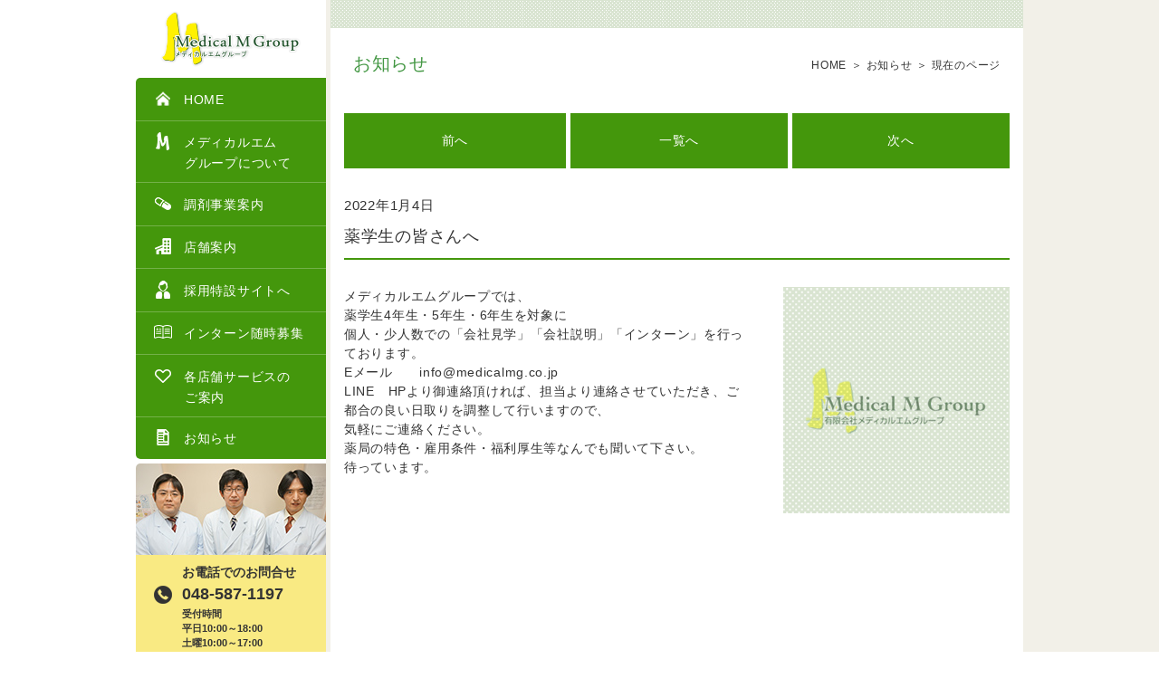

--- FILE ---
content_type: text/html; charset=UTF-8
request_url: https://www.medicalmg.co.jp/news/2022/01/04/1110
body_size: 6964
content:

<!DOCTYPE html>
<html lang="ja">
<head>
<!-- Google Tag Manager -->
<script>(function(w,d,s,l,i){w[l]=w[l]||[];w[l].push({'gtm.start':
new Date().getTime(),event:'gtm.js'});var f=d.getElementsByTagName(s)[0],
j=d.createElement(s),dl=l!='dataLayer'?'&l='+l:'';j.async=true;j.src=
'https://www.googletagmanager.com/gtm.js?id='+i+dl;f.parentNode.insertBefore(j,f);
})(window,document,'script','dataLayer','GTM-K7P3WJZ');</script>
<!-- End Google Tag Manager -->
<!-- Global site tag (gtag.js) - Google Analytics -->
<script async src="https://www.googletagmanager.com/gtag/js?id=UA-75813166-1"></script>
<script>
  window.dataLayer = window.dataLayer || [];
  function gtag(){dataLayer.push(arguments);}
  gtag('js', new Date());

  gtag('config', 'UA-75813166-1');
</script>

<meta charset="UTF-8">
<script type="text/javascript">
if (screen.width <= 767) {
document.write('<meta name="viewport" content="width=device-width,initial-scale=1.0">');
} else {
document.write('<meta name="viewport" content="width=1020">');
}
</script>
<meta name="format-detection" content="telephone=no">
<meta name="SKYPE_TOOLBAR" content="SKYPE_TOOLBAR_PARSER_COMPATIBLE">
<link rel="shortcut icon" href="https://www.medicalmg.co.jp/wp/wp-content/themes/mmgroup/img/favicon.ico">
<link rel="stylesheet" href="https://www.medicalmg.co.jp/wp/wp-content/themes/mmgroup/css/reset.css">
<link rel="stylesheet" href="https://www.medicalmg.co.jp/wp/wp-content/themes/mmgroup/css/style.css">
<script src="https://www.medicalmg.co.jp/wp/wp-content/themes/mmgroup/js/jquery.js"></script> 
<script src="https://www.medicalmg.co.jp/wp/wp-content/themes/mmgroup/js/masonry.pkgd.min.js"></script> 
<script src="https://www.medicalmg.co.jp/wp/wp-content/themes/mmgroup/js/imagesloaded.pkgd.js"></script> 
<script src="https://www.medicalmg.co.jp/wp/wp-content/themes/mmgroup/js/jquery.bxslider.js"></script> 
<script src="https://www.medicalmg.co.jp/wp/wp-content/themes/mmgroup/js/smart-crossfade.js"></script> 
<script src="https://www.medicalmg.co.jp/wp/wp-content/themes/mmgroup/js/sp.js"></script> 
<script src="https://www.medicalmg.co.jp/wp/wp-content/themes/mmgroup/js/script.js"></script> 

<!-- FontAwesome -->
<link href="//use.fontawesome.com/releases/v5.6.1/css/all.css" rel="stylesheet">

<!-- 店舗案内だけ -->
<!--  -->

<!-- 店舗案内tesだけ -->
<!--  -->

<title>薬学生の皆さんへ &#8211; メディカルエム</title>
<meta name='robots' content='max-image-preview:large' />
	<style>img:is([sizes="auto" i], [sizes^="auto," i]) { contain-intrinsic-size: 3000px 1500px }</style>
	<link rel="alternate" type="application/rss+xml" title="メディカルエム &raquo; フィード" href="https://www.medicalmg.co.jp/feed" />
<link rel="alternate" type="application/rss+xml" title="メディカルエム &raquo; コメントフィード" href="https://www.medicalmg.co.jp/comments/feed" />
<script>
window._wpemojiSettings = {"baseUrl":"https:\/\/s.w.org\/images\/core\/emoji\/15.0.3\/72x72\/","ext":".png","svgUrl":"https:\/\/s.w.org\/images\/core\/emoji\/15.0.3\/svg\/","svgExt":".svg","source":{"concatemoji":"https:\/\/www.medicalmg.co.jp\/wp\/wp-includes\/js\/wp-emoji-release.min.js?ver=6.7.2"}};
/*! This file is auto-generated */
!function(i,n){var o,s,e;function c(e){try{var t={supportTests:e,timestamp:(new Date).valueOf()};sessionStorage.setItem(o,JSON.stringify(t))}catch(e){}}function p(e,t,n){e.clearRect(0,0,e.canvas.width,e.canvas.height),e.fillText(t,0,0);var t=new Uint32Array(e.getImageData(0,0,e.canvas.width,e.canvas.height).data),r=(e.clearRect(0,0,e.canvas.width,e.canvas.height),e.fillText(n,0,0),new Uint32Array(e.getImageData(0,0,e.canvas.width,e.canvas.height).data));return t.every(function(e,t){return e===r[t]})}function u(e,t,n){switch(t){case"flag":return n(e,"\ud83c\udff3\ufe0f\u200d\u26a7\ufe0f","\ud83c\udff3\ufe0f\u200b\u26a7\ufe0f")?!1:!n(e,"\ud83c\uddfa\ud83c\uddf3","\ud83c\uddfa\u200b\ud83c\uddf3")&&!n(e,"\ud83c\udff4\udb40\udc67\udb40\udc62\udb40\udc65\udb40\udc6e\udb40\udc67\udb40\udc7f","\ud83c\udff4\u200b\udb40\udc67\u200b\udb40\udc62\u200b\udb40\udc65\u200b\udb40\udc6e\u200b\udb40\udc67\u200b\udb40\udc7f");case"emoji":return!n(e,"\ud83d\udc26\u200d\u2b1b","\ud83d\udc26\u200b\u2b1b")}return!1}function f(e,t,n){var r="undefined"!=typeof WorkerGlobalScope&&self instanceof WorkerGlobalScope?new OffscreenCanvas(300,150):i.createElement("canvas"),a=r.getContext("2d",{willReadFrequently:!0}),o=(a.textBaseline="top",a.font="600 32px Arial",{});return e.forEach(function(e){o[e]=t(a,e,n)}),o}function t(e){var t=i.createElement("script");t.src=e,t.defer=!0,i.head.appendChild(t)}"undefined"!=typeof Promise&&(o="wpEmojiSettingsSupports",s=["flag","emoji"],n.supports={everything:!0,everythingExceptFlag:!0},e=new Promise(function(e){i.addEventListener("DOMContentLoaded",e,{once:!0})}),new Promise(function(t){var n=function(){try{var e=JSON.parse(sessionStorage.getItem(o));if("object"==typeof e&&"number"==typeof e.timestamp&&(new Date).valueOf()<e.timestamp+604800&&"object"==typeof e.supportTests)return e.supportTests}catch(e){}return null}();if(!n){if("undefined"!=typeof Worker&&"undefined"!=typeof OffscreenCanvas&&"undefined"!=typeof URL&&URL.createObjectURL&&"undefined"!=typeof Blob)try{var e="postMessage("+f.toString()+"("+[JSON.stringify(s),u.toString(),p.toString()].join(",")+"));",r=new Blob([e],{type:"text/javascript"}),a=new Worker(URL.createObjectURL(r),{name:"wpTestEmojiSupports"});return void(a.onmessage=function(e){c(n=e.data),a.terminate(),t(n)})}catch(e){}c(n=f(s,u,p))}t(n)}).then(function(e){for(var t in e)n.supports[t]=e[t],n.supports.everything=n.supports.everything&&n.supports[t],"flag"!==t&&(n.supports.everythingExceptFlag=n.supports.everythingExceptFlag&&n.supports[t]);n.supports.everythingExceptFlag=n.supports.everythingExceptFlag&&!n.supports.flag,n.DOMReady=!1,n.readyCallback=function(){n.DOMReady=!0}}).then(function(){return e}).then(function(){var e;n.supports.everything||(n.readyCallback(),(e=n.source||{}).concatemoji?t(e.concatemoji):e.wpemoji&&e.twemoji&&(t(e.twemoji),t(e.wpemoji)))}))}((window,document),window._wpemojiSettings);
</script>
<style id='wp-emoji-styles-inline-css'>

	img.wp-smiley, img.emoji {
		display: inline !important;
		border: none !important;
		box-shadow: none !important;
		height: 1em !important;
		width: 1em !important;
		margin: 0 0.07em !important;
		vertical-align: -0.1em !important;
		background: none !important;
		padding: 0 !important;
	}
</style>
<link rel='stylesheet' id='wp-block-library-css' href='https://www.medicalmg.co.jp/wp/wp-includes/css/dist/block-library/style.min.css?ver=6.7.2' media='all' />
<style id='classic-theme-styles-inline-css'>
/*! This file is auto-generated */
.wp-block-button__link{color:#fff;background-color:#32373c;border-radius:9999px;box-shadow:none;text-decoration:none;padding:calc(.667em + 2px) calc(1.333em + 2px);font-size:1.125em}.wp-block-file__button{background:#32373c;color:#fff;text-decoration:none}
</style>
<style id='global-styles-inline-css'>
:root{--wp--preset--aspect-ratio--square: 1;--wp--preset--aspect-ratio--4-3: 4/3;--wp--preset--aspect-ratio--3-4: 3/4;--wp--preset--aspect-ratio--3-2: 3/2;--wp--preset--aspect-ratio--2-3: 2/3;--wp--preset--aspect-ratio--16-9: 16/9;--wp--preset--aspect-ratio--9-16: 9/16;--wp--preset--color--black: #000000;--wp--preset--color--cyan-bluish-gray: #abb8c3;--wp--preset--color--white: #ffffff;--wp--preset--color--pale-pink: #f78da7;--wp--preset--color--vivid-red: #cf2e2e;--wp--preset--color--luminous-vivid-orange: #ff6900;--wp--preset--color--luminous-vivid-amber: #fcb900;--wp--preset--color--light-green-cyan: #7bdcb5;--wp--preset--color--vivid-green-cyan: #00d084;--wp--preset--color--pale-cyan-blue: #8ed1fc;--wp--preset--color--vivid-cyan-blue: #0693e3;--wp--preset--color--vivid-purple: #9b51e0;--wp--preset--gradient--vivid-cyan-blue-to-vivid-purple: linear-gradient(135deg,rgba(6,147,227,1) 0%,rgb(155,81,224) 100%);--wp--preset--gradient--light-green-cyan-to-vivid-green-cyan: linear-gradient(135deg,rgb(122,220,180) 0%,rgb(0,208,130) 100%);--wp--preset--gradient--luminous-vivid-amber-to-luminous-vivid-orange: linear-gradient(135deg,rgba(252,185,0,1) 0%,rgba(255,105,0,1) 100%);--wp--preset--gradient--luminous-vivid-orange-to-vivid-red: linear-gradient(135deg,rgba(255,105,0,1) 0%,rgb(207,46,46) 100%);--wp--preset--gradient--very-light-gray-to-cyan-bluish-gray: linear-gradient(135deg,rgb(238,238,238) 0%,rgb(169,184,195) 100%);--wp--preset--gradient--cool-to-warm-spectrum: linear-gradient(135deg,rgb(74,234,220) 0%,rgb(151,120,209) 20%,rgb(207,42,186) 40%,rgb(238,44,130) 60%,rgb(251,105,98) 80%,rgb(254,248,76) 100%);--wp--preset--gradient--blush-light-purple: linear-gradient(135deg,rgb(255,206,236) 0%,rgb(152,150,240) 100%);--wp--preset--gradient--blush-bordeaux: linear-gradient(135deg,rgb(254,205,165) 0%,rgb(254,45,45) 50%,rgb(107,0,62) 100%);--wp--preset--gradient--luminous-dusk: linear-gradient(135deg,rgb(255,203,112) 0%,rgb(199,81,192) 50%,rgb(65,88,208) 100%);--wp--preset--gradient--pale-ocean: linear-gradient(135deg,rgb(255,245,203) 0%,rgb(182,227,212) 50%,rgb(51,167,181) 100%);--wp--preset--gradient--electric-grass: linear-gradient(135deg,rgb(202,248,128) 0%,rgb(113,206,126) 100%);--wp--preset--gradient--midnight: linear-gradient(135deg,rgb(2,3,129) 0%,rgb(40,116,252) 100%);--wp--preset--font-size--small: 13px;--wp--preset--font-size--medium: 20px;--wp--preset--font-size--large: 36px;--wp--preset--font-size--x-large: 42px;--wp--preset--spacing--20: 0.44rem;--wp--preset--spacing--30: 0.67rem;--wp--preset--spacing--40: 1rem;--wp--preset--spacing--50: 1.5rem;--wp--preset--spacing--60: 2.25rem;--wp--preset--spacing--70: 3.38rem;--wp--preset--spacing--80: 5.06rem;--wp--preset--shadow--natural: 6px 6px 9px rgba(0, 0, 0, 0.2);--wp--preset--shadow--deep: 12px 12px 50px rgba(0, 0, 0, 0.4);--wp--preset--shadow--sharp: 6px 6px 0px rgba(0, 0, 0, 0.2);--wp--preset--shadow--outlined: 6px 6px 0px -3px rgba(255, 255, 255, 1), 6px 6px rgba(0, 0, 0, 1);--wp--preset--shadow--crisp: 6px 6px 0px rgba(0, 0, 0, 1);}:where(.is-layout-flex){gap: 0.5em;}:where(.is-layout-grid){gap: 0.5em;}body .is-layout-flex{display: flex;}.is-layout-flex{flex-wrap: wrap;align-items: center;}.is-layout-flex > :is(*, div){margin: 0;}body .is-layout-grid{display: grid;}.is-layout-grid > :is(*, div){margin: 0;}:where(.wp-block-columns.is-layout-flex){gap: 2em;}:where(.wp-block-columns.is-layout-grid){gap: 2em;}:where(.wp-block-post-template.is-layout-flex){gap: 1.25em;}:where(.wp-block-post-template.is-layout-grid){gap: 1.25em;}.has-black-color{color: var(--wp--preset--color--black) !important;}.has-cyan-bluish-gray-color{color: var(--wp--preset--color--cyan-bluish-gray) !important;}.has-white-color{color: var(--wp--preset--color--white) !important;}.has-pale-pink-color{color: var(--wp--preset--color--pale-pink) !important;}.has-vivid-red-color{color: var(--wp--preset--color--vivid-red) !important;}.has-luminous-vivid-orange-color{color: var(--wp--preset--color--luminous-vivid-orange) !important;}.has-luminous-vivid-amber-color{color: var(--wp--preset--color--luminous-vivid-amber) !important;}.has-light-green-cyan-color{color: var(--wp--preset--color--light-green-cyan) !important;}.has-vivid-green-cyan-color{color: var(--wp--preset--color--vivid-green-cyan) !important;}.has-pale-cyan-blue-color{color: var(--wp--preset--color--pale-cyan-blue) !important;}.has-vivid-cyan-blue-color{color: var(--wp--preset--color--vivid-cyan-blue) !important;}.has-vivid-purple-color{color: var(--wp--preset--color--vivid-purple) !important;}.has-black-background-color{background-color: var(--wp--preset--color--black) !important;}.has-cyan-bluish-gray-background-color{background-color: var(--wp--preset--color--cyan-bluish-gray) !important;}.has-white-background-color{background-color: var(--wp--preset--color--white) !important;}.has-pale-pink-background-color{background-color: var(--wp--preset--color--pale-pink) !important;}.has-vivid-red-background-color{background-color: var(--wp--preset--color--vivid-red) !important;}.has-luminous-vivid-orange-background-color{background-color: var(--wp--preset--color--luminous-vivid-orange) !important;}.has-luminous-vivid-amber-background-color{background-color: var(--wp--preset--color--luminous-vivid-amber) !important;}.has-light-green-cyan-background-color{background-color: var(--wp--preset--color--light-green-cyan) !important;}.has-vivid-green-cyan-background-color{background-color: var(--wp--preset--color--vivid-green-cyan) !important;}.has-pale-cyan-blue-background-color{background-color: var(--wp--preset--color--pale-cyan-blue) !important;}.has-vivid-cyan-blue-background-color{background-color: var(--wp--preset--color--vivid-cyan-blue) !important;}.has-vivid-purple-background-color{background-color: var(--wp--preset--color--vivid-purple) !important;}.has-black-border-color{border-color: var(--wp--preset--color--black) !important;}.has-cyan-bluish-gray-border-color{border-color: var(--wp--preset--color--cyan-bluish-gray) !important;}.has-white-border-color{border-color: var(--wp--preset--color--white) !important;}.has-pale-pink-border-color{border-color: var(--wp--preset--color--pale-pink) !important;}.has-vivid-red-border-color{border-color: var(--wp--preset--color--vivid-red) !important;}.has-luminous-vivid-orange-border-color{border-color: var(--wp--preset--color--luminous-vivid-orange) !important;}.has-luminous-vivid-amber-border-color{border-color: var(--wp--preset--color--luminous-vivid-amber) !important;}.has-light-green-cyan-border-color{border-color: var(--wp--preset--color--light-green-cyan) !important;}.has-vivid-green-cyan-border-color{border-color: var(--wp--preset--color--vivid-green-cyan) !important;}.has-pale-cyan-blue-border-color{border-color: var(--wp--preset--color--pale-cyan-blue) !important;}.has-vivid-cyan-blue-border-color{border-color: var(--wp--preset--color--vivid-cyan-blue) !important;}.has-vivid-purple-border-color{border-color: var(--wp--preset--color--vivid-purple) !important;}.has-vivid-cyan-blue-to-vivid-purple-gradient-background{background: var(--wp--preset--gradient--vivid-cyan-blue-to-vivid-purple) !important;}.has-light-green-cyan-to-vivid-green-cyan-gradient-background{background: var(--wp--preset--gradient--light-green-cyan-to-vivid-green-cyan) !important;}.has-luminous-vivid-amber-to-luminous-vivid-orange-gradient-background{background: var(--wp--preset--gradient--luminous-vivid-amber-to-luminous-vivid-orange) !important;}.has-luminous-vivid-orange-to-vivid-red-gradient-background{background: var(--wp--preset--gradient--luminous-vivid-orange-to-vivid-red) !important;}.has-very-light-gray-to-cyan-bluish-gray-gradient-background{background: var(--wp--preset--gradient--very-light-gray-to-cyan-bluish-gray) !important;}.has-cool-to-warm-spectrum-gradient-background{background: var(--wp--preset--gradient--cool-to-warm-spectrum) !important;}.has-blush-light-purple-gradient-background{background: var(--wp--preset--gradient--blush-light-purple) !important;}.has-blush-bordeaux-gradient-background{background: var(--wp--preset--gradient--blush-bordeaux) !important;}.has-luminous-dusk-gradient-background{background: var(--wp--preset--gradient--luminous-dusk) !important;}.has-pale-ocean-gradient-background{background: var(--wp--preset--gradient--pale-ocean) !important;}.has-electric-grass-gradient-background{background: var(--wp--preset--gradient--electric-grass) !important;}.has-midnight-gradient-background{background: var(--wp--preset--gradient--midnight) !important;}.has-small-font-size{font-size: var(--wp--preset--font-size--small) !important;}.has-medium-font-size{font-size: var(--wp--preset--font-size--medium) !important;}.has-large-font-size{font-size: var(--wp--preset--font-size--large) !important;}.has-x-large-font-size{font-size: var(--wp--preset--font-size--x-large) !important;}
:where(.wp-block-post-template.is-layout-flex){gap: 1.25em;}:where(.wp-block-post-template.is-layout-grid){gap: 1.25em;}
:where(.wp-block-columns.is-layout-flex){gap: 2em;}:where(.wp-block-columns.is-layout-grid){gap: 2em;}
:root :where(.wp-block-pullquote){font-size: 1.5em;line-height: 1.6;}
</style>
<link rel='stylesheet' id='mmgroup-style-css' href='https://www.medicalmg.co.jp/wp/wp-content/themes/mmgroup/style.css?ver=1.0.0' media='all' />
<link rel="https://api.w.org/" href="https://www.medicalmg.co.jp/wp-json/" /><link rel="alternate" title="JSON" type="application/json" href="https://www.medicalmg.co.jp/wp-json/wp/v2/posts/1110" /><link rel="EditURI" type="application/rsd+xml" title="RSD" href="https://www.medicalmg.co.jp/wp/xmlrpc.php?rsd" />
<meta name="generator" content="WordPress 6.7.2" />
<link rel="canonical" href="https://www.medicalmg.co.jp/news/2022/01/04/1110" />
<link rel='shortlink' href='https://www.medicalmg.co.jp/?p=1110' />
<link rel="alternate" title="oEmbed (JSON)" type="application/json+oembed" href="https://www.medicalmg.co.jp/wp-json/oembed/1.0/embed?url=https%3A%2F%2Fwww.medicalmg.co.jp%2Fnews%2F2022%2F01%2F04%2F1110" />
<link rel="alternate" title="oEmbed (XML)" type="text/xml+oembed" href="https://www.medicalmg.co.jp/wp-json/oembed/1.0/embed?url=https%3A%2F%2Fwww.medicalmg.co.jp%2Fnews%2F2022%2F01%2F04%2F1110&#038;format=xml" />
<style>.recentcomments a{display:inline !important;padding:0 !important;margin:0 !important;}</style></head>
<body data-rsssl=1 class = "body_news">
<div class="inner">

<!-- TOPだけ -->

<!--  -->
<div class="body_wrap flex">
<header role="banner" id="header">
	<h1></h1>
	<p class="logo1"><a href="https://www.medicalmg.co.jp"><img src="https://www.medicalmg.co.jp/wp/wp-content/themes/mmgroup/img/logo1.png" alt="有限会社メディカルエムグループ"></a></p>
	<nav>
		<ul id="gnavi">
			<li><a href="https://www.medicalmg.co.jp"><img src="https://www.medicalmg.co.jp/wp/wp-content/themes/mmgroup/img/ico-home1-2.png">HOME</a></li>
			<li><a href="https://www.medicalmg.co.jp/introduction/"><img src="https://www.medicalmg.co.jp/wp/wp-content/themes/mmgroup/img/ico-about1.png">メディカルエム<br class="pc">
				グループについて</a></li>
			<li><a href="https://www.medicalmg.co.jp/preparation/"><img src="https://www.medicalmg.co.jp/wp/wp-content/themes/mmgroup/img/ico-medicine1-2.png">調剤事業案内</a></li>
			<!--
			<li><a href="https://www.medicalmg.co.jp/medical/"><img src="https://www.medicalmg.co.jp/wp/wp-content/themes/mmgroup/img/ico-aid1-2.png">医療サポート事業</a></li>-->
			<li><a href="https://www.medicalmg.co.jp/store/"><img src="https://www.medicalmg.co.jp/wp/wp-content/themes/mmgroup/img/ico-build1-2.png">店舗案内</a></li>
			<li><a href="//recruit.medicalmg.co.jp/"><img src="https://www.medicalmg.co.jp/wp/wp-content/themes/mmgroup/img/ico-person1-2.png">採用特設サイトへ</a></li>
			<li><a href="https://medicalmg.com/%e3%82%a4%e3%83%b3%e3%82%bf%e3%83%bc%e3%83%b3%e3%82%b7%e3%83%83%e3%83%97/" target="_blank"><img src="https://www.medicalmg.co.jp/wp/wp-content/themes/mmgroup/img/ico-intern1.png">インターン随時募集</a></li>
			<li><a href="https://medicalmg.com/%e8%96%ac%e5%b1%80%e3%82%b5%e3%83%bc%e3%83%93%e3%82%b9%e6%83%85%e5%a0%b1/" target="_blank"><img src="https://www.medicalmg.co.jp/wp/wp-content/themes/mmgroup/img/ico-service.png">各店舗サービスの<br>ご案内</a></li>
			<li><a href="https://www.medicalmg.co.jp/news/"><img src="https://www.medicalmg.co.jp/wp/wp-content/themes/mmgroup/img/ico-news1-2.png">お知らせ</a></li>
		</ul>
		<ul class="contact1">
			<li><a href="tel:048-587-1197" class="telhref">
				<div><span>お電話でのお問合せ</span>048-587-1197<small>受付時間<br>
					平日10:00～18:00<br>
					土曜10:00～17:00</small></div>
				</a></li>
			<li><a href="https://www.medicalmg.co.jp/contact/">各種お問合せ<small>ネットでのご相談</small></a></li>
		</ul>
		<p class="staff1"><a href="https://www.medicalmg.co.jp/internal/">職員専用ページ</a></p>
		<p class="policy1"><a href="https://www.medicalmg.co.jp/policy/"><img src="https://www.medicalmg.co.jp/wp/wp-content/themes/mmgroup/img/ico-arrow1.png">プライバシーポリシー</a></p>
		<ul id="gnaviSp">
			<li><a href="tel:048-587-1197"><img src="https://www.medicalmg.co.jp/wp/wp-content/themes/mmgroup/img/ico-tel2.png" alt="電話"></a></li>
			<li><a href="https://www.medicalmg.co.jp/contact/"><img src="https://www.medicalmg.co.jp/wp/wp-content/themes/mmgroup/img/ico-mail3.png" alt="メール"></a></li>
			<li>
				<div id="spMenu1Btn"><i></i></div>
			</li>
		</ul>
		<ul class="spMenu" id="spMenu1">
			<li><a href="https://www.medicalmg.co.jp">HOME<i></i></a></li>
			<li><a href="https://www.medicalmg.co.jp/introduction/">メディカルエム<br class="pc">
				グループについて<i></i></a></li>
			<li><a href="https://www.medicalmg.co.jp/preparation/">調剤事業案内<i></i></a></li>
			<li><a href="https://www.medicalmg.co.jp/store/">店舗案内<i></i></a></li>
			<li><a href="//recruit.medicalmg.co.jp/">採用特設サイトへ<i></i></a></li>
			<li><a href="//medicalmg.com/%e3%82%a4%e3%83%b3%e3%82%bf%e3%83%bc%e3%83%b3%e3%82%b7%e3%83%83%e3%83%97/" target="_blank">インターン随時募集</a></li>
			<li><a href="//medicalmg.com/%e8%96%ac%e5%b1%80%e3%82%b5%e3%83%bc%e3%83%93%e3%82%b9%e6%83%85%e5%a0%b1/" target="_blank">各店舗サービスのご案内</a></li>
			<li><a href="https://www.medicalmg.co.jp/news/">お知らせ<i></i></a></li>
			<li><a href="https://www.medicalmg.co.jp/contact/">各種お問合せ<i></i></a></li>
			<li><a href="https://www.medicalmg.co.jp/internal/">職員専用ページ<i></i></a></li>
			<li><a href="https://www.medicalmg.co.jp/policy/">プライバシーポリシー<i></i></a></li>
		</ul>
	</nav>
</header>
<!--▲END header--> 
<main role="main" id="main">
	<div id="second">
		<div class="titleBox clearfix">
			<h2 class="ttl1">
				<a href="https://www.medicalmg.co.jp/category/news" rel="category tag">お知らせ</a>			</h2>
			<ul class="pnavi">
				<li><a href="https://www.medicalmg.co.jp">HOME</a></li>
				<li>
					<a href="https://www.medicalmg.co.jp/category/news" rel="category tag">お知らせ</a>				</li>
				<li>現在のページ</li>
			</ul>
		</div>
		<div class="secondIn1">
									<ul class="pager clearfix">
				<li>
										<a href="https://www.medicalmg.co.jp/news/2022/01/04/1499" rel="prev">前へ</a>									</li>
				<li><a href="https://www.medicalmg.co.jp/category/news/">一覧へ</a></li>
				<li>
										<a href="https://www.medicalmg.co.jp/news/2022/06/01/1511" rel="next">次へ</a>									</li>
			</ul>
						<div class="detailWrap">
				<p class="day">
					2022年1月4日									</p>
				<h3>
					薬学生の皆さんへ				</h3>
				<p class="detailImg">
															                    <img src="https://www.medicalmg.co.jp/wp/wp-content/themes/mmgroup/img/noimage250x250.gif" alt="デフォルト画像"/>
														</p>
				<div class="detailText">
					<p>メディカルエムグループでは、</p>
<p>薬学生4年生・5年生・6年生を対象に<br />
個人・少人数での「会社見学」「会社説明」「インターン」を行っております。</p>
<p>Eメール　　info@medicalmg.co.jp<br />
LINE　HPより御連絡頂ければ、担当より連絡させていただき、ご都合の良い日取りを調整して行いますので、<br />
気軽にご連絡ください。</p>
<p>薬局の特色・雇用条件・福利厚生等なんでも聞いて下さい。<br />
待っています。</p>
				</div>
			</div>
					</div>
	</div>
</main>
<!-- #main -->

</div>
<!--▲END flex-->
</div>
<!--▲END inner-->

<!--▼START footer-->
<footer id="footer">
	<div id="footerIn">
		<p class="totop"><a href="#header">ページトップへ</a></p>
		<address>
		<a href="">有限会社メディカルエム</a>　〒366-0001　埼玉県深谷市中瀬1131-3　TEL:048-587-1197/FAX:048-587-1198
		</address>
		<p class="copy">Copyright &copy; <a href="">Medical M Group</a>. All Rights Reserved.</p>
	</div>
</footer>
<!--▲END footer-->

<script src="https://www.medicalmg.co.jp/wp/wp-content/themes/mmgroup/js/navigation.js?ver=1.0.0" id="mmgroup-navigation-js"></script>
</body></html>

--- FILE ---
content_type: text/css
request_url: https://www.medicalmg.co.jp/wp/wp-content/themes/mmgroup/css/reset.css
body_size: 1752
content:
@charset "utf-8";


/*!
 * CSS Reset 2016-03-09
 * copyright dream-net
 * Inspired by Normalize.css/
 */



/* .clearfix class wraps enclosing block element around inner floated elements 

    Firefox 2+
    Safari 2+
    Chrome
    Opera 9.27+
    IE 6+, IE Mac

-------------------------------------------------------------------------------- */
/* For modern browsers */
.clearfix:before,
.clearfix:after {
    content:"";
    display:table;
}
 
.clearfix:after {
    clear:both;
}
 
/* For IE 6/7 (trigger hasLayout) */
.clearfix {
/*	overflow:hidden;*/
    zoom:1;
}



/* HTML5 display definitions */

section, nav, article, aside, hgroup,
header, footer, figure, figcaption, details {
    display: block;
	margin:0;
}

video, audio, canvas {
    display: inline-block;
    *display: inline;
    *zoom: 1;
}

audio:not([controls]) {
    display: none;
}

[hidden] {
    display: none;
}

/* border-box */

*,*:before,*:after{
/*	-moz-box-sizing:border-box;
	-webkit-box-sizing:border-box;
	box-sizing:border-box;*/
}
 
/* The root element */

html {
    font-size: 100%;
    overflow-y: scroll;
    -webkit-text-size-adjust: 100%;
	-ms-text-size-adjust: 100%;
}



/* Sections */

body {
    font-family: sans-serif;
    margin: 0;
}

h1, h2, h3, h4, h5, h6 {
    font-size: 1em;
    margin: 0;
	font-weight:normal;
}



/* Grouping content */

p, blockquote, dl, dd, figure {
    margin: 0;
}

hr {
    color: inherit;
    height: auto;
    -moz-box-sizing: content-box;
         box-sizing: content-box;
		 border:none;
}

pre {
    font-family: monospace, sans-serif;
    white-space: pre-wrap;
    word-wrap: break-word;
    margin: 0;
}

ol, ul {
    padding: 0;
    margin: 0;
}

ul li {
    list-style: none;
}

ol li {
	margin-left:1.8em;
}

li img {
	vertical-align:bottom;
}


/* Text-level semantics */

a:focus {
    outline: thin dotted;
}

a:hover, a:active {
    outline: 0;
}

strong, b {
    font-weight: normal;
}

small {
    font-size: 0.83em;
}

q {
    quotes: none;
}

abbr[title] {
    border-bottom: 1px dotted;
}

code, samp, kbd {
    font-family: monospace, sans-serif;
}

mark {
    color: black;
    background-color: yellow;
}

sub, sup {
    font-size: 0.83em;
    line-height: 0;
    vertical-align: baseline;
    position: relative;
}

sub {
    bottom: -0.25em;
}

sup {
    top: -0.5em;
}

/* 文字間の指定をしているときのIEのでのバグ回避　br */
br {
    letter-spacing:0!important;
}



/* Embedded content */

img {
    border: 0;
    -ms-interpolation-mode: bicubic;
	vertical-align:middle;
}

svg:not(:root) {
    overflow: hidden;
}



/* Tabular data */

table {
    border-collapse: collapse;
    border-spacing: 0;
}

caption {
    padding: 0;
    text-align: left;
}

th, td {
    text-align: left;
/*    vertical-align: baseline;*/
    padding: 0;
}



/* Forms */

form {
    margin: 0;
}

fieldset {
    border: 0;
    padding: 0;
    margin: 0;
}

legend {
    border: 0;
    *margin-left: -7px;
}

input, button, select, textarea {
/*    font-family: inherit;*/ 
	font-size: 1em;
    color: inherit;
    margin: 0;
}

input, button {
    line-height: normal;
    vertical-align: inherit;
    *vertical-align: middle;
}

input::-moz-focus-inner,
button::-moz-focus-inner {
    border: 0;
    padding: 0;
}

input[type="search"] {
    -webkit-appearance: textfield;
    -webkit-box-sizing: content-box;
       -moz-box-sizing: content-box;
            box-sizing: content-box;
}

input[type="search"]:focus {
    outline-offset: -2px;
}

input[type="search"]::-webkit-search-decoration {
    -webkit-appearance: none;
}

input[type="checkbox"],
input[type="radio"] {
    box-sizing: border-box;
    padding: 0;
	vertical-align:middle;
	margin-right:5px;
}

input[type="submit"],
input[type="reset"],
input[type="button"],
button {
    cursor: pointer;
    -webkit-appearance: button;
    *overflow: visible;
}

select {
/*    background-color: inherit;*/
    line-height: normal;
}

textarea {
    vertical-align: top;
    overflow: auto;
    *font-family: sans-serif;
}

address{
	font-style:normal;
}

i{
	font-style:normal;
}

@media screen and (max-width: 640px) {

* {
	-webkit-box-sizing: border-box;
	-moz-box-sizing: border-box;
	-o-box-sizing: border-box;
	-ms-box-sizing: border-box;
	box-sizing: border-box;
	max-width:100%;
}

body{
	background:none;
	-webkit-text-size-adjust: none;
}

a{
	display:block;
}

img{
	height:auto;
	max-width:100%;
}

a img{
	line-height:100%;
	vertical-align:middle;
}

}

--- FILE ---
content_type: text/css
request_url: https://www.medicalmg.co.jp/wp/wp-content/themes/mmgroup/css/style.css
body_size: 10062
content:
@charset "utf-8";
html {
	background: #fff;
}
body {
    padding: 0;
    margin: 0;
    letter-spacing: 0.05em;
    line-height: 1.5;
    font-size: 14px;
    color: #333;
    font-family: "メイリオ", Meiryo, Arial, Verdana, "ＭＳ Ｐゴシック", "ヒラギノ角ゴ Pro W3", "Hiragino Kaku Gothic Pro", sans-serif;
    text-align: left;
    background: linear-gradient(90deg, #fff 0%, #fff 50%, #f2f0e8 50%, #f2f0e8 100%);
    font-feature-settings: "palt" 1;
}
body.body_home {
    background: #f2f0e8;
    }
a, a:link,
a:visited {
    text-decoration: unset;
    color: #459845;
	-webkit-transition: all 0.4s ease;
	-moz-transition: all 0.4s ease;
	-o-transition: all 0.4s ease;
	transition: all 0.4s ease;
}
a:hover {
    text-decoration: none;
}
a:active {}

.inner {
    max-width: 980px;
    width: 100%;
    -webkit-box-sizing: border-box;
    box-sizing: border-box;
    margin: auto;
}
.flex {
	display: -webkit-box;
	display: -ms-flexbox;
	display: flex;
}
.sp,
.spin {
    display: none !important;
}
.obfit,
.obfit img {
    object-fit: cover;
    font-family: 'object-fit: cover;';
}

@media (max-width: 750px) {
	.sp {
	display: block !important;
	}
	.spin {
	display: inline-block !important;
	}
	.pc {
	display: none !important;
	}
	.inner {
	width: 100%;
	margin: 0 auto;
	-webkit-box-sizing: border-box;
	box-sizing: border-box;
	position: relative;
	}
	.w100 {
	width: 100vw;
	margin-left: calc(50% - 50vw);
	}
}

/*==============================================================*/
/* helper class*/
/*==============================================================*/
.asterisk {
    font-size: 85%;
    padding-top: 10px;
}
.asterisk dt, .asterisk dd {
    padding-bottom: 5px;
}
.asterisk dt {
    float: left;
}
.asterisk dd {
    margin-left: 1.5em;
}
.clear {
    clear: both !important;
}
.ls0 {
    letter-spacing: 0 !important;
}
.centerT {
    text-align: center !important;
}
.leftT {
    text-align: left !important;
}
.rightT {
    text-align: right !important;
}
.leftF {
    float: left !important;
}
.rightF {
    float: right !important;
}
@media screen and (min-width: 641px) {
	.mt5 {
	margin-top: 5px !important;
	}
	.mt10 {
	margin-top: 10px !important;
	}
	.mt15 {
	margin-top: 15px !important;
	}
	.mt20 {
	margin-top: 20px !important;
	}
	.mt30 {
	margin-top: 30px !important;
	}
	.mb10 {
	margin-bottom: 10px !important;
	}
	.mb15 {
	margin-bottom: 15px !important;
	}
	.mb20 {
	margin-bottom: 20px !important;
	}
	.mb30 {
	margin-bottom: 30px !important;
	}
	.f48 {
	font-size: 48px;
	}
}
.radius5 {
    border-radius: 5px;
    -webkit-border-radius: 5px;
    -moz-border-radius: 5px;
}

/**/


.secondIn1 {
    padding: 15px;
}
@media screen and (max-width: 767px) {
    .secondIn1 {
    padding: 10px;
    }
}
.lora {
    font-family: 'Lora', serif;
}
.style1 {
    color: #44970c;
    font-size: 24px;
    margin: 20px 0;
    text-align: center;
}
.style6 {
    color: #44970C;
    font-weight: bold;
    margin: 20px 0 5px;
}
/**/
@media screen and (max-width: 767px) {
    .style1 {
    font-size: 20px;
    margin: 10px 0;
    }
    .altTxt:after {
    content: attr(data-label);
    }
    .altTxt img {
    display: none;
    }
}


/*==============================================================*/
/* wrap */
/*==============================================================*/

.body_wrap {
	justify-content: space-between;
	/* align-items: end; */
}
.mv {
	padding: 16px 0 0 0;
}
.mv img {
	width: 100%;
}
@media screen and (max-width: 767px) {
	.body_wrap {
	flex-direction: column;
	}
	.mv {
	padding: 65px 10px 0 10px;
	}
}

/**/
#main {
    background: #f2f0e8;
    min-height: 960px;
    flex: 1;
    width: 100%;
    overflow: hidden;
}
#second {
    background: #fff;
    width: 765px;
    min-height: 1005px;
    border-left: 5px solid #f2f0e8;
}
@media screen and (max-width: 767px) {
	body .flex {
	/* flex-direction: column; */
	}
	#main {
	width: 100%;
	min-height: inherit;
	}
	#second {
	width: 100%;
	min-height: inherit;
	/* margin: 0; */
	/* clear: both; */
	border-left: unset;
	}
	}
/**/
.titleBox {
    position: relative;
    background: url(../img/bg1.gif) repeat-x top;
    padding: 55px 0 25px 25px;
}
.ttl1 {
    font-size: 20px;
    color: #44970c;
}
@media screen and (max-width: 767px) {
	.titleBox {
	padding: 10px;
	background: url(../img/bg1.gif);
	}
	.ttl1 {
	font-size: 15px;
	}
}
.pnavi {
    position: absolute;
    right: 25px;
    top: 63px;
    font-size: 12px;
}
.pnavi li {
    display: inline-block;
}
.pnavi li a {
    display: block;
    text-decoration: none;
    color: #333;
}
.pnavi li a:after {
    content: "＞";
    margin-left: 5px;
}
@media screen and (max-width: 767px) {
	.pnavi {
	display: none;
	}
}

/*==============================================================*/
/* header */
/*==============================================================*/
#header {
    width: 210px;
    /* background: #fff; */
    /* min-height: 1005px; */
    min-width: 210px;
}
.body_home #header {
    margin: 16px 0 0 0;
    border-radius: 5px 5px 0 0;
}
#headerIn {
	
}
#header h1 {
    position: absolute;
    top: -500px;
}
.logo1 {
    text-align: center;
    padding: 12px 0;
    background: #fff;
    border-radius: 5px 5px 0 0;
}
@media screen and (max-width: 767px) {
	#header {
	width: 100%;
	height: 55px;
	border-bottom: 2px solid #44970c;
	min-height: inherit;
	/* position: absolute; */
	top: 0;
	z-index: 10000;
	background: #fff;
	}
	.body_home #header {
	margin: 0;
	border-radius: 0;
	background: #fff;
	position: absolute;
	}
	.logo1 {
	padding: 0;
	position: absolute;
	border-radius: 0;
	}
	.logo1 a {
	padding: 6px 10px 7px 15px;
	}
	.logo1 a img {
	height: 40px;
	}
}
/**/
#gnavi {
    background: #44970c;
    margin: 0 0 5px;
    position: relative;
    border-radius: 5px 0 0 5px;
}
.body_home #gnavi {
	border-radius: 0 0 5px 5px;
}
#gnavi li {
    clear: both;
    border-top: 1px solid #73b149;
}
#gnavi li:first-child {
    border-top: 0;
}
#gnavi li a {
    text-decoration: none;
    color: #fff;
    padding: 12.5px 0 10px 25px;
    display: block;
    position: relative;
    text-indent: -34px;
    padding-left: 54px;
}
#gnavi li a img {
    margin: 0 13px 4px 0;
    vertical-align: middle;
}
#gnavi li a:hover {
    background: #52b60e;
}
/**/
#gnaviSp {
    display: none;
}
.spMenu {
    display: none;
}
@media screen and (max-width: 767px) {
	#gnavi {
	display: none;
	}
	#gnaviSp {
	display: block;
	position: absolute;
	top: 0;
	right: 10px;
	}
	#gnaviSp > li {
	float: left;
	height: 55px;
	}
	#gnaviSp > li a {
	height: 55px;
	padding: 0 10px;
	}
	#gnaviSp > li a img {
	margin: 20px auto 0;
	height: 16px;
	width: auto;
	}
	/*スマホ用 グローバルナビ用ボタン===================================*/
	#spMenu1Btn {
	cursor: pointer;
	padding: 0 10px;
	}
	#spMenu1Btn i {
	display: block;
	background: url(../img/ico-menu1.png) no-repeat center 0;
	background-size: 100%;
	height: 16px;
	width: 18px;
	margin-top: 20px;
	}
	#spMenu1Btn.active i {
	background-image: url(../img/ico-cross1.png);
	background-position: center 50%;
	}
	/*スマホ用 グローバルナビリスト========================================================*/
	.spMenu {
	display: none;
	position: absolute;
	left: 0;
	top: 55px;
	width: 100%;
	z-index: 1000;
	text-align: left;
	background: #fff;
	letter-spacing: 0;
	border-bottom: 1px solid #ccc;
	}
	.spMenu li {
	border-top: 1px solid #ccc;
	}
	.spMenu li:first-child {
	border-top: none;
	}
	.spMenu li a {
	text-decoration: none;
	padding: 10px;
	position: relative;
	}
	.spMenu li a:after {
	border-right: 1px solid #44970c;
	border-top: 1px solid #44970c;
	content: "";
	display: block;
	height: 6px;
	margin-top: -4px;
	position: absolute;
	right: 17px;
	top: 50%;
	transform: rotate(45deg);
	-webkit-transform: rotate(45deg);
	width: 6px;
	}
}
/**/
.contact1 {
    background: url(../img/contact1-img-2.jpg) no-repeat 0 0 #cee1c7;
    padding: 100px 20px 0;
    margin: 0 0 5px 0;
    position: relative;
    border-radius: 5px 0 0 5px;
    background: url(../img/contact1-img-2.jpg) no-repeat 0 0 #f6df41a6;
}
.body_home .contact1 {
	border-radius: 5px;
}
.contact1 li {
    border-top: 1px solid #81937b;
    background: url(../img/ico-mail2-2.png) no-repeat 0 15px;
    padding: 10px 0 10px 31px;
    border-top: 1px solid #333;
}
.contact1 li:first-child {
    border-top: 0;
    background: url(../img/ico-tel1-2.png) no-repeat 0 35px;
}
.contact1 li a,
.contact1 li div {
    text-decoration: none;
    color: #235403;
    font-weight: bold;
    font-size: 18px;
    letter-spacing: 0;
    color: #333;
}
.contact1 li:nth-child(2) a {
    text-decoration: none;
    color: #235403;
    font-weight: bold;
    font-size: 18px;
    letter-spacing: 0;
    color: #333;
    letter-spacing: 0.2em;
}
.contact1 li a:hover {
    text-decoration: underline;
}
.contact1 li span {
    font-size: 14px;
    display: block;
}
.contact1 li small {
    font-size: 11px;
    display: block;
    letter-spacing: 2 !important;
}
@media screen and (max-width: 767px) {
	.contact1 {
	display: none;
	}
}
/**/
.staff1 {
    margin: 0;
}
.staff1 a {
    display: block;
    color: #fff;
    text-align: center;
    text-decoration: none;
    padding: 13px 0;
    background: url(../img/ico-key1.png) no-repeat 20px 13px #aaa;
    position: relative;
    border-radius: 5px 0 0 5px;
}
.body_home .staff1 a {
	border-radius: 5px;
}
.staff1 a:hover {
    background-color: #999;
}
@media screen and (max-width: 767px) {
	.staff1 {
	display: none;
	}
}
/**/
.policy1 {
    padding: 7px 0;
    margin: 5px 0 0 0;
    background: #fff;
    border-radius: 5px;
}
.policy1 a {
    display: block;
    text-decoration: none;
    text-align: center;
    font-size: 12px;
    color: #333;
}
.policy1 a:hover {
    text-decoration: underline;
}
.policy1 a img {
    vertical-align: middle;
    margin: 0 10px 0 0;
}
@media screen and (max-width: 767px) {
	.policy1 {
	display: none;
	}
}


/*==============================================================*/
/* TOP */
/*==============================================================*/
.topList {
    padding: 0 0 20px 0;
}
/**/
.topListItem {
    display: inline-block;
    margin: 16px 0 0 16px;
    width: 240px;
    height: 220px;
    border-radius: 5px;
    -webkit-border-radius: 5px;
    -moz-border-radius: 5px;
}
@media screen and (max-width: 767px) {
	.topListItem {
	width: 100%;
	height: inherit;
	margin: 0;
	padding: 10px;
	}
}
/**/
.topNews {
    background: #fff;
    width: 496px;
}
.topNews h2 {
    background: #44970c;
    color: #fff;
    padding: 5px;
    border-radius: 5px 5px 0 0;
    -webkit-border-radius: 5px 5px 0 0;
    -moz-border-radius: 5px 5px 0 0;
}
.topNews h2 a {
	display:block;
	color:#fff;
	text-decoration:none;
	border-bottom:1px dotted #ccc;
	padding:15px 15px 10px;
	background: url(../img/ico-arrow2.png) no-repeat 450px;
	-webkit-box-sizing: border-box;
	-moz-box-sizing: border-box;
	-ms-box-sizing: border-box;
	box-sizing: border-box;
}
.topNews h2:hover {
    background-color: #52b60e;
}
.topNews ul {
    font-size: 12px;
    padding: 0 10px 10px;
    height: 155px;
    overflow: auto;
    flex-wrap: wrap;
    width: 100%;
    box-sizing: border-box;
    FONT-WEIGHT: 100;
}
.topNews ul > li {
    margin: 4.5px 0;
    width: 100%;
}
.topNews ul .date {
	width: 90px;
}
.topNews ul .title {
	flex: 1;
}
.topNews ul a {
    text-decoration: none;
    display: block;
}
.topNews ul dd a:hover {
    text-decoration: underline;
}
@media screen and (max-width: 767px) {
	.topNews {
	background: none;
	width: 100%;
	}
	.topNews h2 {
	padding: 0 5px 0 0;
	}
	.topNews h2 a {
	background-position: right 10px top 50%;
	padding: 7px 15px;
	}
	.topNews ul {
	height: 200px;
	background: #fff;
	border-radius: 0 0 5px 5px;
	-webkit-border-radius: 0 0 5px 5px;
	-moz-border-radius: 0 0 5px 5px;
	flex-wrap: wrap;
	}
	.topNews ul li {
		border-bottom: 1px solid #ccc;
		padding: 10px 0;
		margin: 4.5px 0 0 0;
	}
	.topNews ul .date {
	width: 85px;
	}
	.topNews ul .title {
		
	}
}
/**/
.topMenu a:hover {
    opacity: 0.8;
    filter: alpha(opacity=80);
    -ms-filter: "alpha(opacity=80)";
}
.topMenu li a {
    display: block;
    position: relative;
    border: 1px solid #ccc;
    border-radius: 5px;
    -webkit-border-radius: 5px;
    -moz-border-radius: 5px;
}
.topMenu li a img {
    border-radius: 5px;
    -webkit-border-radius: 5px;
    -moz-border-radius: 5px;
}
.topMenu li a div {
    position: absolute;
    bottom: 0;
    background: url(../img/white75.png);
    width: 100%;
    text-align: center;
    padding: 10px 0;
    -webkit-box-sizing: border-box;
    -moz-box-sizing: border-box;
    -ms-box-sizing: border-box;
    box-sizing: border-box;
    border-radius: 0 0 5px 5px;
    -webkit-border-radius: 0 0 5px 5px;
    -moz-border-radius: 0 0 5px 5px;
}
.topMenu li a div span {
    display: block;
    background: url(../img/ico-arrow3.png) no-repeat center bottom;
    color: #333;
    text-decoration: none;
    padding-bottom: 30px;
    font-weight: bold;
    border-radius: 0 0 5px 5px;
    -webkit-border-radius: 0 0 5px 5px;
    -moz-border-radius: 0 0 5px 5px;
}
@media screen and (max-width: 767px) {
	.topMenu {
	padding: 0 5px 20px;
	}
	.topMenu li {
	width: 50%;
	float: left;
	padding: 10px 5px 0 5px;
	}
	.topMenu li:first-child {
	/* width: 100%; */
	/* margin: 5px 0 10px; */
	}
	.topMenu li a img {
	width: 100%;
	}
}
/* 2016/04/27 for tags */
.topNews .news_news,
.topNews .news_event,
.topNews .news_recruit {
    font-size: 10px;
}


/*==============================================================*/
/* medical 医療サポート事業 */
/*==============================================================*/
.style2 {
    background: #76c176;
    color: #fff;
    padding: 20px;
    font-size: 16px;
    margin: 40px 0;
}
@media screen and (max-width: 767px) {
    .style2 {
    margin: 20px 0 10px;
    padding: 10px;
    }
}
/**/
.ol1 {
    margin: 20px 0;
}
.ol1 li {
    clear: both;
    list-style: none;
    margin: 0 0 40px;
}
.ol1 li:before, .ol1 li:after {
    content: "";
    display: table;
}
.ol1 li:after {
    clear: both;
}
.ol1 li {
    zoom: 1;
}
.ol1 li h4 {
    font-size: 20px;
    color: #44970c;
    border-bottom: 3px solid #ccc;
    padding: 0 0 15px 15px;
}
.ol1 li .ol1Left {
    float: left;
    width: 220px;
    margin: 20px 0 0;
}
.ol1 li .ol1Right {
    float: right;
    width: 500px;
    margin: 20px 0 0;
    line-height: 1.75;
}
@media screen and (max-width: 767px) {
    .ol1 li {
        display: table;
        margin: 0 0 20px;
    }
    .ol1 li h4 {
        padding: 0 0 10px 0;
        font-size: 14px;
    }
    .ol1 li .ol1Left {
        display: table-cell;
        width: 35%;
        padding-right: 10px;
        margin-top: 10px;
    }
    .ol1 li .ol1Right {
        width: 65%;
        margin-top: 10px;
    }
}
/*==============================================================*/
/* store 店舗案内 */
/*==============================================================*/
.style3 {
    color: #44970c;
    font-size: 20px;
    font-weight: bold;
    margin: 40px 0 20px;
}
@media screen and (max-width: 767px) {
    .style3 {
        margin: 20px 0 10px;
    }
}
.table1 {
    clear: both;
    width: 100%;
}
.table1-1 th {
    width: 156px !important;
}
.table1-1 td {
    float: left;
    width: 157px;
}
.table1 th, .table1 td {
    padding: 10px;
    border: 1px solid #dedede;
}
.table1 th {
    background: #44970c;
    color: #fff;
}
.table1 td {}
/**/
.storeWrap {
    background: #f2f0e8;
    padding: 20px;
}
.store {
    background: #fff;
    padding: 20px;
}
.store:before, .store:after {
    content: "";
    display: table;
}
.store:after {
    clear: both;
}
.store {
    zoom: 1;
}
.storeLeft {
    float: left;
    width: 250px;
}
.store h4 {
    background: url(../img/ico-store1.png) no-repeat 0 2px;
    font-size: 20px;
    color: #44970c;
    padding: 0 0 10px 30px;
    font-weight: bold;
    line-height: 100%;
    margin: 20px 0 15px;
    border-bottom: 1px dotted #ccc;
}
.storeWrap iframe {
    float: right;
}
.storeRight {
    float: right;
}
@media screen and (max-width: 767px) {
    .storeWrap {
    padding: 10px;
    }
    .storeLeft {
    float: none;
    width: 100%;
    }
    .storeLeft p {
    text-align: center;
    }
    .storeRight {
    float: none;
    width: 100%;
    clear: both;
    }
    .store {
    padding: 10px;
    }
    .table1-1 th {
    width: initial;
    }
    .table1-1 td {
    float: none;
    width: initial;
    }
}
/**/
.totop2 {
    clear: both;
    text-align: right;
    margin: 20px 0 40px;
}
.totop2 a {
    display: block;
}
.totop2 a:hover {
    opacity: 0.7;
    filter: alpha(opacity=70);
    -ms-filter: "alpha(opacity=70)";
}
@media screen and (max-width: 767px) {
    .totop2 {
    margin: 10px 0 20px;
    }
}
/**/
#gmap {
    width: 735px;
    height: 500px;
}
@media screen and (max-width: 767px) {
    #gmap {
        display: none;
    }
}
/*==============================================================*/
/* introduction メディカルエムグループについて */
/*==============================================================*/
.secondIn2 {
    padding: 0 30px 10px;
}
@media screen and (max-width: 767px) {
    .secondIn2 {
    padding: 5px 10px;
    }
}
.style4 {
    border-left: 8px solid #44970c;
    padding: 10px 10px 10px 15px;
}
@media screen and (max-width: 767px) {
    .style4 {
    color: #44970c;
    font-weight: bold;
    font-family: sans-serif;
    padding: 5px 0 5px 10px;
    font-size: 15px;
    }
}
.style5 {
    border-left: 5px solid #44970c;
    padding: 0 0 0 15px;
    margin: 30px 0 20px;
    font-size: 16px;
    color: #44970c;
    font-weight: bold;
    letter-spacing: 0;
}
@media screen and (max-width: 767px) {
    .style5 {
    font-size: 15px;
    padding-left: 10px;
    }
}
/**/
.ttl2 {
    position: relative;
    width: 735px;
    margin: 0 auto;
}
.ttl2 span {
    display: block;
    /* top: 0; */
    /* width: 100%; */
    background: url(../img/green70.png);
    padding: 9px 30px;
    -webkit-box-sizing: border-box;
    -moz-box-sizing: border-box;
    -ms-box-sizing: border-box;
    box-sizing: border-box;
    margin: 40px 0 25px 0;
    background: #44970c;
}
.ttl3 {
	
}
@media screen and (max-width: 767px) {
    .ttl2 {
    width: 100%;
    margin: 10px 0 0 0;
    }
    .ttl2 span {
    padding: 15px;
    color: #fff;
    margin: 30px 0 20px 0;
    padding: 10px 30px;
    }
}
/**/
.imgBox1 {
    clear: both;
    margin: 20px 0 27px;
}
.imgBox1Left {
    float: left;
    text-align: right;
    width: 340px;
}
.imgBox1Right {
    float: right;
    width: 339px;
}
.imgBox1Right strong {
    display: block;
}
@media screen and (max-width: 767px) {
    .imgBox1 {
    margin: 10px 0 20px;
    }
    .imgBox1Left {
    float: none;
    text-align: center;
    width: 100%;
    padding: 0 0 10px;
    }
    .imgBox1Right {
    float: none;
    width: 100%;
    clear: both;
    text-align: center;
    }
}
/**/
.text1 {
    clear: both;
    text-align: center;
    margin: 30px 0;
}
/**/
.btn1 {
    clear: both;
    text-align: center;
    margin: 0 0 70px;
}
.btn1 a {
    background: #44970c;
    color: #fff;
    display: inline-block;
    text-decoration: none;
    padding: 20px 100px;
    font-size: 18px;
}
.btn1 a:hover {
    background: #52B60E;
}
@media screen and (max-width: 767px) {
    .btn1 {
    margin: 0 0 20px;
    }
    .btn1 a {
    padding: 20px 0;
    display: block;
    position: relative;
    font-size: 14px;
    }
    .btn1 a:after {
    border-right: 1px solid #fff;
    border-top: 1px solid #fff;
    content: "";
    display: block;
    height: 8px;
    margin-top: -6px;
    position: absolute;
    right: 17px;
    top: 50%;
    transform: rotate(45deg);
    -webkit-transform: rotate(45deg);
    width: 8px;
    }
}
.table2 {
    clear: both;
    width: 100%;
    margin: 0 0 20px;
}
.table2 th, .table2 td {
    border-bottom: 1px dotted #ccc;
    padding: 20px;
}
.table2 th {
    width: 130px;
    font-weight: normal;
}
.table2 td {}
@media screen and (max-width: 767px) {
    .table2 {
    margin: 5px 0 0;
    }
    .table2 th, .table2 td {
    padding: 10px;
    }
    .table2 th {}
    /**/
    #accessWrap {
    position: relative;
    width: 100%;
    margin: 10px 0 0;
    }
    #accessWrap:before {
    content: "";
    display: block;
    padding-top: 56.25%; /* 高さと幅の比を16:9に固定。9/16*100=56.25 */
    }
    #access {
    position: absolute;
    top: 0;
    left: 0;
    width: 100%;
    height: 100%;
    }
}

/*==============================================================*/
/* company 本社アクセス */
/*==============================================================*/
.access_box {
	margin:  15px 0 0 0;
}
.access_box2 {
	/* border-top: 2px solid #44970c; */
	margin: 20px 0 0 0;
	padding: 30px 0 0 0;
}
.office_name {
	font-size: 18px;
	color: #fff;
	background: #44970c;
}
@media (max-width: 750px) {
	.access_box2 {
	margin: 30px 0 0 0;
	padding: 10px 0 0 0;
	}
	.office_name {
	font-size: 14px;
	color: #fff;
	background: #44970c;
	}
}


/*==============================================================*/
/* info お知らせ一覧 */
/*==============================================================*/
.ul1 {
    border-top: 1px dotted #ccc;
    margin: 0 0 40px;
}
.ul1 li {
    border-bottom: 1px dotted #ccc;
    position: relative;
}
.ul1 li a {
    text-decoration: none;
    display: flex;
    padding: 10px 0;
    flex-direction: row-reverse;
    align-items: center;
    justify-content: space-between;
}
.ul1 li a:hover {
    background: #f7f7f7;
}
.ul1 li a:before, .ul1 li a:after {
    content: "";
    display: table;
}
.ul1 li a:after {
    clear: both;
}
.ul1 li a {
    zoom: 1;
}
.ul1 .ul1Img {
	width:150px;
	padding-right: 20px;
}
.ul1 .ul1Img img {
	width: 150px;
	height: 150px;
}
.ul1 .ul2Text {
    width: 510px;
    font-size: 16px;
    display: -webkit-box;
    -webkit-box-orient: vertical;
    -webkit-line-clamp: 6;
    overflow: hidden;
}
.ul1 .ul2Text span {
    display: block;
    margin: 0 0 5px;
    color: #333;
    font-size: 13px;
}
.ul1 .excerpt {
    color: #555;
    font-size: 12px;
    margin: 10px 0 0;
}
.ul1 li:after {
    border-right: 2px solid #CEE1C7;
    border-top: 2px solid #CEE1C7;
    content: "";
    display: block;
    height: 20px;
    margin-top: -4px;
    position: absolute;
    right: 12px;
    top: 50%;
    transform: rotate(45deg);
    -webkit-transform: rotate(45deg);
    width: 20px;
}
@media screen and (max-width: 767px) {
    .ul1 {
        margin: 0;
    }
    .ul1 li:after {
        right: 7px;
    }
    .ul1 li a {
    padding: 10px 10px 10px 10px;
    }
    .ul1 .ul1Img {
        display: table-cell;
        width: 35%;
        padding: 0px 20px 0 0;
    }
	.ul1 .ul1Img img {
		width: 100%;
		height: 100px;
	}
    .ul1 .ul2Text {
        display: table-cell;
        width: 65%;
        font-size: 13px;
        padding-right: 10px;
    }
    .ul1 .ul2Text span {
        font-size: 11px;
        margin: 0 0 5px;
    }
    .ul1 .excerpt {
        margin: 0;
        font-size: 11px;
        color: #777;
        display: -webkit-box;
        -webkit-box-orient: vertical;
        -webkit-line-clamp: 3;
        overflow: hidden;
    }
}

/*==============================================================*/
/* info お知らせ詳細 */
/*==============================================================*/
.detailWrap .day {
    margin: 0 0 10px;
    font-size: 15px;
}
.detailWrap h3 {
    font-size: 18px;
    border-bottom: 2px solid #44970c;
    padding: 0 0 10px;
    margin: 0 0 30px;
}
@media screen and (max-width: 767px) {
    .detailWrap .day {
    font-size: 11px;
    }
    .detailWrap h3 {
    font-size: 13px;
    margin: 0 0 10px;
    }
}
/**/
.pager {
    display: table;
    table-layout: fixed;
    width: 100%;
    margin: 0 0 30px;
}
.pager li {
    display: table-cell;
    padding: 0 0 0 5px;
    width: 100%;
}
.pager li:first-child {
    padding: 0;
}
.pager li a {
    display: block;
    background: #44970c;
    text-decoration: none;
    color: #fff;
    text-align: center;
    padding: 20px 0;
}
.pager li a:hover {
    background: #52B60E;
}
.pager li span {
    display: block;
    background: #ccc;
    color: #fff;
    text-align: center;
    padding: 20px 0;
}
/**/
.detailImg {
    float: right;
    width: 250px;
}
.detailText {
    float: left;
    width: 450px;
}
@media screen and (max-width: 767px) {
    .detailImg {
    width: 100%;
    float: none;
    text-align: center;
    margin: 0 0 10px;
    }
    .detailText {
    float: none;
    width: 100%;
    clear: both;
    font-size: 12px;
    }
}
/* 2016/04/27 for tags */
span.tag {
    background: #44970c;
    border-radius: 3px;
    font-size: 13px;
    margin-left: 10px !important;
    padding: 2px 8px 0 8px;
    color: #ffffff !important;
    display: inline-block!important;
    line-height: 20px;
}
span.news_news {
    background: #44970c;
    border-radius: 3px;
    font-size: 13px;
    margin-left: 10px !important;
    padding: 1px 8px;
    color: #ffffff !important;
    display: inline !important;
}
span.news_event {
    background: #2853b6;
    border-radius: 3px;
    font-size: 13px;
    margin-left: 10px !important;
    padding: 1px 8px;
    color: #ffffff !important;
    display: inline !important;
}
span.news_recruit {
    background: #f6835e;
    border-radius: 3px;
    font-size: 13px;
    margin-left: 10px !important;
    padding: 1px 8px;
    color: #ffffff !important;
    display: inline !important;
}
span.staff_academic {
    background: #5d310c;
    border-radius: 3px;
    font-size: 13px;
    margin-left: 10px !important;
    padding: 1px 8px;
    color: #ffffff !important;
    display: inline !important;
}
span.staff_manners {
    background: #f6835e;
    border-radius: 3px;
    font-size: 13px;
    margin-left: 10px !important;
    padding: 1px 8px;
    color: #ffffff !important;
    display: inline !important;
}
span.staff_manual {
    background: #2853b6;
    border-radius: 3px;
    font-size: 13px;
    margin-left: 10px !important;
    padding: 1px 8px;
    color: #ffffff !important;
    display: inline !important;
}
span.staff_event {
    background: #44970c;
    border-radius: 3px;
    font-size: 13px;
    margin-left: 10px !important;
    padding: 1px 8px;
    color: #ffffff !important;
    display: inline !important;
}









/*==============================================================*/
/* footer */
/*==============================================================*/
#footer {
    clear: both;
    background: #dff5de;
}
#footerIn {
    max-width: 980px;
    margin: 0 auto;
    text-align: center;
    position: relative;
}
#footerIn a {
    text-decoration: none;
    color: #333;
}
#footerIn a:hover {
    text-decoration: underline;
}
@media screen and (max-width: 767px) {
	#footerIn {
	width: 100%;
	}
}
/**/
#footerIn .totop {
    position: absolute;
    top: 0;
    right: 0;
}
#footerIn .totop a {
    display: block;
    width: 140px;
    background: #44970c;
    color: #fff;
    text-align: center;
    font-size: 12px;
    padding: 23px 15px 8px;
    position: relative;
}
#footerIn .totop a:before {
    position: absolute;
    left: 50%;
    top: 10px;
    border-left: 2px solid #fff;
    border-top: 2px solid #fff;
    content: "";
    display: block;
    height: 10px;
    width: 10px;
    transform: rotate(45deg);
    -webkit-transform: rotate(45deg);
}
#footerIn .totop a:hover {
    text-decoration: none;
    background-color: #52b60e;
}
@media screen and (max-width: 767px) {
	#footerIn .totop {
	position: relative;
	margin: 0 auto;
	right: inherit;
	padding: 10px 0 0;
	}
	#footerIn .totop a {
	margin: 0 auto;
	text-indent: -99999px;
	width: 50px;
	height: 50px;
	padding: 0;
	border-radius: 50px;
	-webkit-border-radius: 50px;
	-moz-border-radius: 50px;
	}
	#footerIn .totop a:before {
	top: 20px;
	left: 20px;
	}
}
/**/
#footerIn address {
    font-size: 12px;
    padding: 60px 0 45px;
}
/**/
#footerIn .copy {
    color: #717171;
    font-size: 10px;
    padding-bottom: 25px;
}
@media screen and (max-width: 767px) {
	#footerIn address {
	padding: 15px 0 0;
	font-size: 10px;
	}
	#footerIn .copy {
	padding: 15px 0;
	font-size: 9px;
	}
	#footerIn .copy a {
	display: inline;
	}
}







/* wp-pagenavi(一覧ページ)
--------------------------------------------------------------*/
.wp-pagenavi {
    display: inline-block;
    display: -ms-flexbox;
    display: -webkit-flex;
    display: flex;
    padding: 0 0 40px 0;
}
.wp-pagenavi span.pages {
	display:none;
}
.wp-pagenavi span,
.wp-pagenavi a {
    border-style: solid;
    border-width: 1px;
    border-color: #f1f1f1;
    background-color: #fff;
    float: left;
    color: #666;
    text-align: center;
    -moz-transition: all 0.26s ease;
    -o-transition: all 0.26s ease;
    -webkit-transition: all 0.26s ease;
    transition: all 0.26s ease;
    display: block;
    -moz-box-shadow: 0px 2px 0px 0px #f1f1f1;
    -webkit-box-shadow: 0px 2px 0px 0px #f1f1f1;
    box-shadow: 0px 2px 0px 0px #f1f1f1;
    margin-right: 10px;
    -moz-border-radius: 4px;
    -webkit-border-radius: 4px;
    border-radius: 4px;
    padding: 0 17px 0 17px;
    min-width: 46px;
    box-sizing: border-box;
    line-height: 40px;
    font-weight: 500;
    font-family: 'Noto Sans JP', sans-serif;
    margin-top: 10px;
}
.wp-pagenavi span.current,
.wp-pagenavi span:hover,
.wp-pagenavi a.current,
.wp-pagenavi a:hover {
    background-color: #fbe75f;
    opacity: 1;
}

@media (max-width: 750px) {
	/* wp-pagenavi(一覧ページ) */
	.wp-pagenavi {
	padding: 0;
	flex-wrap: wrap;
	}
}





/* お問い合わせ
--------------------------------------------------------------*/
/* MW用のCSS */
p.input_m,
p.confirm_m {
    margin: 30px 0 0 0;
}
p.input_m a,
p.confirm_m a {
    display: inline-block;
}
.mw_wp_form_confirm .input_m,
.mw_wp_form_input .confirm_m {
    display: none;
}
.wpcf7-submit,
.wpcf7-back,
.wpcf7-confirm {
    width: 400px;
    height: 75px;
    background: #ff9900;
    margin: 0;
    outline: none;
    padding: 0;
    border: none;
    display: block;
    cursor: pointer;
    overflow: hidden;
    font-family: inherit;
    font-size: 14px;
    line-height: 75px;
    text-align: center;
    letter-spacing: 0.05em;
    -moz-border-radius: 0;
    -webkit-border-radius: 0;
    border-radius: 0;
    -webkit-appearance: none;
    -moz-appearance: none;
    appearance: none;
    color: #fff;
    font-weight: normal;
}
.wpcf7-submit:hover,
.wpcf7-confirm:hover {
    background: #ff6600;
}
.sec_contact .row-btn {
    padding: 36px 0 0 245px;
}
@media (max-width: 750px) {
	.wpcf7-submit,
	.wpcf7-back,
	.wpcf7-confirm {
    width: 100%;
    height: 40px;
    font-size: 12px;
    line-height: 40px;
    }
    .sec_contact .row-btn {
    padding: 20px 0 0 0;
    margin: 0 auto;
    width: 200px;
    }
}
/**/


.sec_contact {
    padding: 0 0 100px;
    font-size: 15px;
}
.sec_contact .req {
    color: #f00;
}
.sec_contact .req2 {
    color: #3f51b5;
}
.sec_contact > ul {
	flex-wrap: wrap;
	margin: 20px 0;
	border-top: 1px solid #ccc;
	align-items: center;
}
.sec_contact > ul > li {
	display: -webkit-box;
	display: -ms-flexbox;
	display: flex;
	border-bottom: 1px solid #ccc;
	width: 100%;
	padding: 20px 0;
}
.sec_contact > ul .q01 {
	width: 30%;
	margin: 1em 0 0 0;
}
.sec_contact > ul .a01 {
	width: 70%;
}
.sec_contact ul input,
.sec_contact ul select {
    background: #fbfbfb;
    height: 46px;
    border: 1px solid #ccc;
    box-sizing: border-box;
    padding: 0 15px;
    width: 100%;
}
.sec_contact .ul_name {
	justify-content: space-between;
}
.sec_contact .ul_name li:nth-child(odd) {
	margin: 1em 0 0 0;
}
.sec_contact .ul_name li:nth-child(even) {
	width: 43%;
}
.sec_contact .ul_address {
	flex-wrap: wrap;
}
.sec_contact .q02 {
	width: 30%;
	margin: 1.2em 0 0 0;
	font-size: 13px;
}
.sec_contact .a02 {
	width: 70%;
	margin: 0 0 10px 0;
}
.sec_contact .a02.flex {
	align-items: center;
}
.sec_contact .line {
	padding: 0 20px;
}
.sec_contact .a03 {
	align-items: center;
    width: 207px;
    margin: 0 0 20px 0;
}
.sec_contact .text01 {
	width: 80px;
}
.sec_contact .a04 {
    width: 207px;
    margin: 0 0 10px 0;
}
.sec_contact .a04 {
    width: 70%;
    align-items: center;
}
.sec_contact .a04 span {
    padding: 0 0 0 10px
}
.sec_contact > ul .a01.text03 {
    width: 207px;
}
.sec_contact ul .a01 textarea {
    background: #fbfbfb;
    width: 100%;
    height: 230px;
    border: 1px solid #ccc;
    box-sizing: border-box;
    padding: 10px;
}
.sec_contact .att {
    width: 100%;
    margin: 40px auto 20px;
}
.sec_contact .submit {
    text-align: center;
}
.sec_contact .submit input {
    background: #fff;
    width: 300px;
    height: 75px;
    line-height: 50px;
    font-size: 18px;
    font-weight: bold;
    color: #44970c;
    border: 1px solid #44970c;
    cursor: pointer;
    -webkit-transition: all 0.5s ease;
    -moz-transition: all 0.5s ease;
    -o-transition: all 0.5s ease;
    transition: all 0.5s ease;
    box-sizing: border-box;
    margin: 0 10px 80px;
    letter-spacing: 0.16em;
}
.sec_contact .submit input:hover {
    background: #44970c;
    color: #fff;
}
.mw_wp_form_complete {
    margin-bottom: 50px;
}
.mw_wp_form_complete .page_thanks {
    margin: 40px 0 0 0;
    font-size: 16px;
    line-height: 2em;
}
.mw_wp_form .error {
    margin: 10px 0 0 0;
}
@media (max-width: 750px) {

	.sec_contact {
	padding: 0 0 30px 0;
	font-size: 15px;
	}
	.sec_contact > ul > li {
	width: 100%;
	padding: 20px 0;
	flex-direction: column;
	}
	.sec_contact > ul .q01 {
	width: 100%;
	margin: 0 0 10px 0;
	}
	.sec_contact > ul .a01 {
	width: 100%;
	}
	
	.sec_contact .line {
	padding: 0 10px;
	}
	.sec_contact .a03 {
	align-items: center;
	width: 70%;
	margin: 0 0 10px 0;
	}
.sec_contact .submit input {
    background: #44970c;
    width: 250px;
    height: 45px;
    line-height: 45px;
    font-size: 14px;
    color: #fff;
    margin: 0 10px;
}
	
    .mw_wp_form_preview .sec_contact .q01,
    .mw_wp_form_preview .sec_contact .a01 {
        min-height: unset;
    }
    .mw_wp_form_preview .sec_contact .q01 {
        padding: 15px 0 0 0;
    }
    .mw_wp_form_preview .sec_contact .a01 {
        padding: 5px 0 15px 0;
    }
}


/* お問い合わせタブ
--------------------------------------------------------------*/
.nodisp{
	display: none!important;
}
.sec_contact .ul_tab > li {
    display: table-row;
}
.sec_contact .ul_tab .th,
.sec_contact .ul_tab .td {
    width: 100%;
}
.sec_contact .ul_tab p.th {
    padding-left: 70px;
}
.sec_contact .ul_tab .th .req {
    color: #E5685B;
}
.sec_contact .ul_tab .wpcf7-text,
.sec_contact .ul_tab textarea {
    background: none;
    -webkit-appearance: none;
    -moz-appearance: none;
    appearance: none;
    -moz-border-radius: 0;
    -webkit-border-radius: 0;
    border-radius: 0;
    display: block;
    width: 100%;
    padding: 0 25px;
    outline: none;
    resize: none;
    width: 100%;
    font-size: 1em;
    background: #f3f3f3;
    border: 1px solid #e2e2e2;
    font-family: inherit;
}
.sec_contact .ul_tab .wpcf7-text::-webkit-input-placeholder,
.sec_contact .ul_tab textarea::-webkit-input-placeholder {
    filter: progid:DXImageTransform.Microsoft.Alpha(enabled=false);
    opacity: 1;
    color: #cccccc;
}
.sec_contact .ul_tab .wpcf7-text::-moz-placeholder,
.sec_contact .ul_tab textarea::-moz-placeholder {
    filter: progid:DXImageTransform.Microsoft.Alpha(enabled=false);
    opacity: 1;
    color: #cccccc;
}
.sec_contact .ul_tab .wpcf7-text:-ms-input-placeholder,
.sec_contact .ul_tab textarea:-ms-input-placeholder {
    filter: progid:DXImageTransform.Microsoft.Alpha(enabled=false);
    opacity: 1;
    color: #cccccc;
}
.sec_contact .ul_tab .wpcf7-text:-moz-placeholder,
.sec_contact .ul_tab textarea:-moz-placeholder {
    filter: progid:DXImageTransform.Microsoft.Alpha(enabled=false);
    opacity: 1;
    color: #cccccc;
}
.sec_contact .ul_tab .wpcf7-text {
    height: 50px;
    border: 1px solid #e2e2e2;
}
.sec_contact .ul_tab textarea {
    height: 145px;
    padding: 10px 25px;
}
.sec_contact .ul_tab .checkbox .wpcf7_form_control_wrap {
    display: block;
    width: 100%;
}
.sec_contact .ul_tab .checkbox input[type=radio] {
    display: none;
}
.sec_contact .ul_tab .checkbox .wpcf7_list_item {}
.sec_contact .ul_tab .checkbox .wpcf7_list_item label {
    display: block;
    width: 100%;
}
.sec_contact .ul_tab .checkbox .wpcf7_list_item label .wpcf7_list_item_label {
    position: relative;
    background: #fff;
    border: 1px solid transparent;
    height: 46px;
    line-height: 20px;
    text-align: center;
    justify-content: center;
}
.sec_contact .ul_tab .checkbox .wpcf7_list_item label input[type=radio]:checked + .wpcf7_list_item_label {
    color: #fff !important;
}
.sec_contact .ul_tab .checkbox .wpcf7_list_item label .wpcf7_list_item_label {
    color: #44970c;
    border-color: #44970c;
}
.sec_contact .ul_tab .checkbox .wpcf7_list_item label input[type=radio]:checked + .wpcf7_list_item_label {
    background: #44970c;
}

/**/
.sec_contact .ul_tab .ul_col > li > span {
    display: block;
    width: 100%;
}
.sec_contact .ul_tab .ul_col > li > span label span {
    position: relative;
    background: #fff;
    border: 1px solid transparent;
    height: 46px;
    line-height: 20px;
    text-align: center;
    justify-content: center;
}
.sec_contact .ul_tab .ul_col > li > span label .wpcf7_list_item_label + span {
    width: 100%;
    color: #44970c;
    border: 1px solid #44970c;
}
.sec_contact .ul_tab .ul_col > li > span label input[type=radio]:checked.wpcf7_list_item_label + span {
    background: #44970c;
    color: #fff;
}
/**/

.sec_contact .ul_tab .ul_col * {
    display: -webkit-box;
    display: -ms-flexbox;
    display: flex;
    align-items: center;
}
.sec_contact .ul_tab .ul_col {
    display: -webkit-box;
    display: -ms-flexbox;
    display: flex;
    flex-wrap: wrap;
    justify-content: space-between;
}
.sec_contact .ul_tab .ul_col > li {
    width: 24%;
}
.sec_contact .ul_tab .ul_col > li > span {
    display: block;
}
.sec_contact .ul_tab .ol01 {
    *zoom: 1;
}
.sec_contact .ul_tab .ol01:after {
    content: "";
    display: table;
    clear: both;
}
.section-contact .ul_tab .ol01 > li {
    float: left;
    width: 250px;
}
.sec_contact .ul_tab .ol01 > li.col02 {
    margin-left: 30px;
}
@media (max-width: 750px) {
	.sec_contact .ul_tab {
	display: block;
	font-size: 12px;
	}
	.sec_contact .ul_tab > li {
	display: block;
	margin: 15px 0 0;
	}
	.sec_contact .ul_tab .th,
	.sec_contact .ul_tab .td {
	display: block;
	padding: 0;
	width: 100%;
	margin: 0;
	}
	.sec_contact .ul_tab .th.vert,
	.sec_contact .ul_tab .td.vert {
	padding-top: 0;
	}
	.sec_contact .ul_tab .th {
	width: 100%;
	font-size: 13px;
	margin: 0 0 -5px 0;
	}
	.sec_contact .ul_tab .wpcf7-text,
	.sec_contact .ul_tab textarea {
	padding: 0 10px;
	}
	.sec_contact .ul_tab .wpcf7-text {
	height: 30px;
	}
	.sec_contact .ul_tab textarea {
	height: 100px;
	padding: 10px;
	}
	.sec_contact .ul_tab .ul_col {
	margin: 0;
	letter-spacing: -0.05em;
	}
	.sec_contact .ul_tab .ul_col > li {
	padding: 0;
	width: 49%;
	}
	.sec_contact .ul_tab .ul_col > li:nth-child(-n+2) {
	margin: 0 0 10px 0;
	}
	.sec_contact .ul_tab .ol01 {
	margin: 0 -3px;
	}
	.sec_contact .ul_tab .ol01 > li {
	width: 160px;
	padding: 0 3px;
	}
	.sec_contact .ul_tab .ol01 > li.col02 {
	margin-left: 0;
	}
	.sec_contact .ul_tab .checkbox .wpcf7_list_item label .wpcf7_list_item_label {
    height: 58px;
    letter-spacing: .075em;
    line-height: 1.2em;
    }
}


/* ラジオボタン
--------------------------------------------------------------*/
.sec_contact .radio_wrap {
    padding: 15px 0;
    letter-spacing: 0em;
}
.sec_contact .radio_wrap input {
    display: none;
}
.sec_contact .radio_wrap input + span.mwform-checkbox-field-text,
.sec_contact .radio_wrap input + span.mwform-radio-field-text {
    padding-left: 30px;
    position: relative;
    margin-right: 10px;
}
.sec_contact .radio_wrap input + span.mwform-checkbox-field-text::before,
.sec_contact .radio_wrap input + span.mwform-radio-field-text::before {
    content: "";
    display: block;
    position: absolute;
    top: 2px;
    left: 0;
    width: 18px;
    height: 18px;
    border: 1px solid #999;
    border-radius: 50%;
    background: #fff;
}
.sec_contact .radio_wrap input:checked + span.mwform-checkbox-field-text::after,
.sec_contact .radio_wrap input:checked + span.mwform-radio-field-text::after {
    content: "";
    display: block;
    position: absolute;
    top: 6px;
    left: 4px;
    width: 12px;
    height: 12px;
    background: #44970c;
    border-radius: 50%;
}

@media (max-width: 750px) {
    .sec_contact .radio_wrap {
    flex-wrap: wrap;
    display: -webkit-box;
    display: -ms-flexbox;
    display: flex;
    padding: 0;
    }
    .sec_contact .radio_wrap .mwform-checkbox-field {
    width: 100%;
    }
}


/* お問い合わせカレンダー
------------------------------*/
.sec_contact .ul_date {
    display: -webkit-box;
    display: -ms-flexbox;
    display: flex;
}
.sec_contact .radio_wrap .ul-date:nth-of-type(1) {
    margin: 20px 0 0 0;
}
.sec_contact .ul_date .hosoku {
    display: block;
    font-size: 13px;
    padding-left: 30px;
    margin: 0;
}
.sec_contact .ul_date > li:nth-child(1) {
    width: 202px;
    padding: 20px 0 0 0;
}
.sec_contact .ul_date .calendar {
    display: -webkit-box;
    display: -ms-flexbox;
    display: flex;
    align-items: center;
}
.sec_contact .ul_date .calendar .dai1 {
    margin: 0 25px 0 0;
    width: 170px;
}
.sec_contact .radio_wrap .calendar input {
    display: inline-block;
}
.sec_contact .radio_wrap .calendar input::placeholder {
    color: #999;
    font-size: 11px;
    text-align: center;
}
@media (max-width: 750px) {
	.sec_contact .ul_date > li:nth-child(1) {
	margin-bottom: 0;
	width: 100%;
	}
	.sec_contact .ul_date li:nth-child(2) {
	margin: 0 0 10px 30px;
	}
	.sec_contact .ul_date .calendar {
	margin: 0 0 0 30px;
	}
	.mw_wp_form_preview .sec_contact .ul_date > li:nth-child(1),
	.mw_wp_form_preview .sec_contact .ul_date li:nth-child(2),
	.mw_wp_form_preview .sec_contact .ul_date .calendar {
	margin: 0 0 0 0;
	}
	.sec_contact .ul_date {
	flex-wrap: wrap;
	}
	.sec_contact .radio_wrap .ul-date:nth-of-type(1) {
	margin: 0px 0 0 0;
	}
	.sec_contact .ul_date .hosoku {
	display: inline-block;
	font-size: 14px;
	padding-left: 0px;
	margin: 0 0 10px 0;
	}
}
/**/


.mw_wp_form_preview .sec_contact > ul > li * {
	margin: 0!important;
	padding: 0!important;
}

--- FILE ---
content_type: text/css
request_url: https://www.medicalmg.co.jp/wp/wp-content/themes/mmgroup/style.css?ver=1.0.0
body_size: 769
content:
/*!
Theme Name: mmgroup
Theme URI: http://underscores.me/
Author: MAGNET INC.
Author URI: http://1982mag.net/
Description: メディカルエムグループのテーマです
Version: 1.0.0
Tested up to: 5.4
Requires PHP: 5.6
License: GNU General Public License v2 or later
License URI: LICENSE
Text Domain: mmgroup
Tags: custom-background, custom-logo, custom-menu, featured-images, threaded-comments, translation-ready

This theme, like WordPress, is licensed under the GPL.
Use it to make something cool, have fun, and share what you've learned.

mmgroup is based on Underscores https://underscores.me/, (C) 2012-2020 Automattic, Inc.
Underscores is distributed under the terms of the GNU GPL v2 or later.

Normalizing styles have been helped along thanks to the fine work of
Nicolas Gallagher and Jonathan Neal https://necolas.github.io/normalize.css/
*/

--- FILE ---
content_type: application/javascript
request_url: https://www.medicalmg.co.jp/wp/wp-content/themes/mmgroup/js/sp.js
body_size: 437
content:
  (function($){
    // スマホ用 ここから
    $(function() {


      // スマホメニューの個数分作成して下さい ここから
      // 以下をそれぞれユニークなるように名前をつけて下さい
      $('#spMenu1Btn').on('click', function() {
        $('#spMenu1').slideToggle(0);
        $(this).toggleClass('active');
        $(this).next().toggleClass('active_menu');
        // スマホ用グローバルメニューがクリックされた時 ここから
        if($(this).hasClass('active')){
          $scrollpos = $(window).scrollTop();
          $('.header').css('position','relative');
          $('#main').css('display','none');
          $('#page-top').fadeOut();
        }else{
          $('.header').css('position','');
          $('#main').css('display','');
          $('html,body').animate({ scrollTop: $scrollpos }, 500);
        }
        // スマホ用グローバルメニューがクリックされた時 ここまで
      });
      // スマホメニューの個数分作成して下さい ここまで



    });
    // スマホ用 ここまで
  })(jQuery);

--- FILE ---
content_type: application/javascript
request_url: https://www.medicalmg.co.jp/wp/wp-content/themes/mmgroup/js/script.js
body_size: 776
content:
// pcの時だけtelリンク削除
// 例：<a href="tel:0120-000-000" class="telhref"><div>0120-000-000</div></a>
$(function(){
    var ua = navigator.userAgent;
    if(ua.indexOf('iPhone') < 0 && ua.indexOf('Android') < 0){
        $('.telhref div').each(function(){
            $(this).unwrap();
        });
    }
});


// ページトップへ
$(function(){
	$("a[href^=#]").click(function(){
		var Hash = $(this.hash);
		var HashOffset = $(Hash).offset().top;
		$("html,body").animate({
			scrollTop: HashOffset
		}, 1000);
		return false;
	});
});


// 可変グリッド

var checkWidth = function() {
    var browserWidth = $(window).width();
 
    if(browserWidth <= 767){
		
		//SPの時

    }else{
		
		//PCの時
		$(function(){
		$('.topList').masonry({
			itemSelector: '.topListItem',
			isFitWidth: true,
			isAnimated: true,
			columnWidth: 256
		});
		});

    }
};
$(function(){
    checkWidth();
    $(window).resize(checkWidth);
});

// トップスライド

$(document).ready(function(){
	$('.bxslider').bxSlider({
		auto: true,
		controls:false,
		//pagerCustom: '.slider1-pager'
		pager:false,
		mode: 'fade',
		speed:1500,//切り替わりスピード
		pause:5000//一つのスライドの停滞時間
	});
});


// sp版　画像のalt属性をテキストで出力

$(document).ready(function(){

	$(".altTxt").each(function(i){
	var txt = $("img",this).attr("alt");
	$(this).attr("data-label", txt);
	});

});